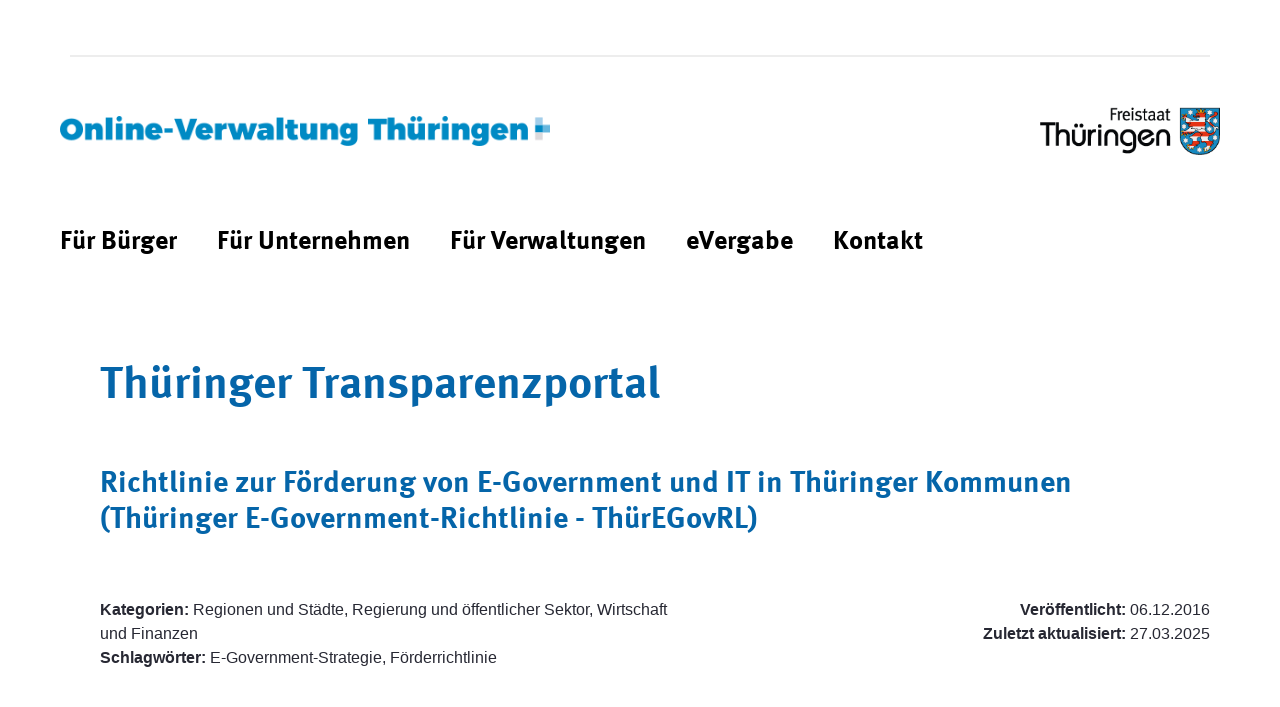

--- FILE ---
content_type: text/javascript
request_url: https://verwaltung.thueringen.de/o/tlrz-theme/js/menu.xdot.js
body_size: 1485
content:
// menu toggle
var mainMenuToggle = document.getElementById('menu-btn');

if (typeof(mainMenuToggle) != 'undefined' && mainMenuToggle != null) {
    mainMenuToggle.addEventListener('click', function() {
        document.body.classList.toggle('show-menu');
    });
}


var ddBtns = document.getElementsByClassName('dropdown-opener');
var i;
for (i=0; i < ddBtns.length; i++) {
    // console.log('********** ddbtn opener added ***************')
    ddBtns[i].addEventListener('click',function() {
        var next = this.nextElementSibling;
        this.parentNode.classList.toggle('open');
        if (next.className.indexOf('dropdown-menu') != -1) {
            // next.classList.toggle('open');
        }
    });
}

checkNavChilds();
function checkNavChilds() {
    var mainnav = document.getElementById('navigation');
    var ddmenus = mainnav.getElementsByClassName('dropdown-menu');

    for (i=0;i<ddmenus.length;i++) {
        var curMenuItem = ddmenus[i];

        // curMenuItem.parentNode.addEventListener('mouseover', function () {
        //     this.classList.add('open');
        // });

        // remove class
        // curMenuItem.parentNode.addEventListener('mouseleave', function () {
        //     this.classList.remove('open');
        // });

        var subs = curMenuItem.getElementsByClassName('active').length;
        if (subs > 0) {
            curMenuItem.parentNode.classList.add('open');
        }
    }
}


--- FILE ---
content_type: text/javascript
request_url: https://verwaltung.thueringen.de/o/tlrz-theme/js/xd.custom.js
body_size: 699
content:
// When the user scrolls the page, execute myFunction
window.onscroll = function () {
    setStickyHeader()
};

// Get the offset position of the navbar
// var scrollOffset = document.getElementById("header-wrapper").offsetTop;
var scrollOffset = '76';

// Add the sticky class to the header when you reach its scroll position. Remove "sticky" when you leave the scroll position
function setStickyHeader() {
    if (window.pageYOffset > scrollOffset) {
        // header.classList.add("sticky");
        document.body.classList.add("has-sticky-header");
    } else {
        // header.classList.remove("sticky");
        document.body.classList.remove("has-sticky-header");
    }
}